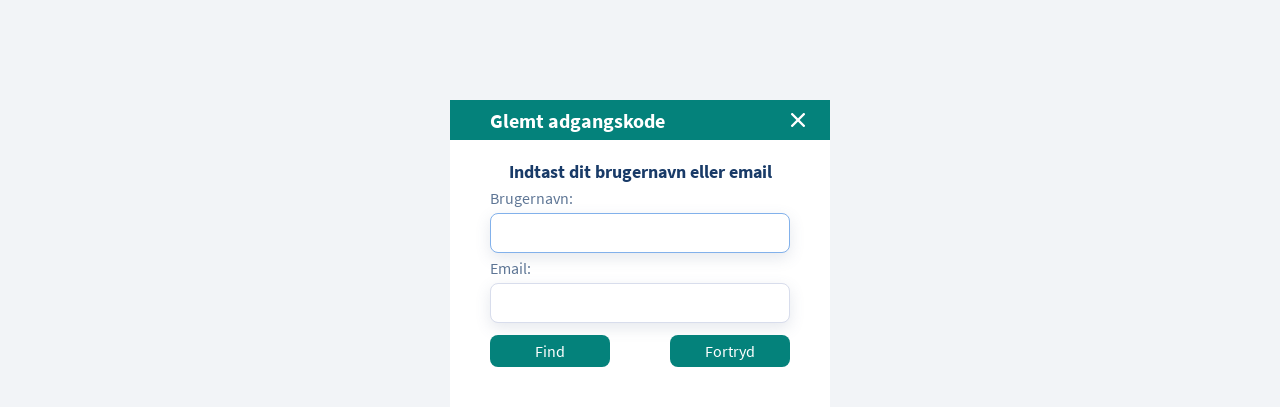

--- FILE ---
content_type: text/html;charset=UTF-8
request_url: https://energykey.dk/enterLostPassword.do;jsessionid=AD_eNPVVt0tzi-66TsvZ_RtV5luiO-ebDakC-mEc.ekdmaweb2004
body_size: 15478
content:




<!--%@ page contentType="text/html; charset=ISO-8859-1" %-->


<!DOCTYPE HTML PUBLIC "-//W3C//DTD HTML 4.01 Transitional//EN">

























<html>
 <head>
     <meta http-equiv="content-type" content="text/html; charset=UTF-8">
     <!--meta http-equiv="content-type" content="text/html; charset=ISO-8859-1"-->
   

   <script type="text/javascript" src="/base/js/jquery.js;jsessionid=AiUnmZ56dsYF6P4cu9wpMxFoTDBJsrv1RL1S7FH3.ek-prd151-app27"></script>
   <![endif]-->

   <!--[if gte IE 8]>
   <link rel="icon" type="image/png" href="/base/images/favicons/EK32x32.png;jsessionid=AiUnmZ56dsYF6P4cu9wpMxFoTDBJsrv1RL1S7FH3.ek-prd151-app27" sizes="32x32"/>
   <link rel="icon" type="image/png" href="/base/images/favicons/EK16x16.png;jsessionid=AiUnmZ56dsYF6P4cu9wpMxFoTDBJsrv1RL1S7FH3.ek-prd151-app27" sizes="16x16"/>
   <script type="text/javascript" src="/base/js/jquery.js;jsessionid=AiUnmZ56dsYF6P4cu9wpMxFoTDBJsrv1RL1S7FH3.ek-prd151-app27"></script>
   <![endif]-->

   <!--[if !IE]><!-->
     <link rel="icon" type="image/png" href="/base/images/favicons/EK32x32.png;jsessionid=AiUnmZ56dsYF6P4cu9wpMxFoTDBJsrv1RL1S7FH3.ek-prd151-app27" sizes="32x32"/>
     <link rel="icon" type="image/png" href="/base/images/favicons/EK16x16.png;jsessionid=AiUnmZ56dsYF6P4cu9wpMxFoTDBJsrv1RL1S7FH3.ek-prd151-app27" sizes="16x16"/>
     <script type="text/javascript" src="/base/js/jquery.js;jsessionid=AiUnmZ56dsYF6P4cu9wpMxFoTDBJsrv1RL1S7FH3.ek-prd151-app27"></script>
   <![endif]-->

  
       
  <title>For mere information om EnergyKey, gå til https://www.kmd.dk/loesninger-og-services/loesninger/energi/kmd-energykey</title>
        <link type="text/css" href="/base/css/jquery-ui/jquery-ui.css;jsessionid=AiUnmZ56dsYF6P4cu9wpMxFoTDBJsrv1RL1S7FH3.ek-prd151-app27"
        rel="stylesheet"/>
  <script type="text/javascript" src="/base/js/common.js;jsessionid=AiUnmZ56dsYF6P4cu9wpMxFoTDBJsrv1RL1S7FH3.ek-prd151-app27"></script>
  <script type="text/javascript" src="/base/js/jquery-ui.js;jsessionid=AiUnmZ56dsYF6P4cu9wpMxFoTDBJsrv1RL1S7FH3.ek-prd151-app27"></script>
        
























<style>
    .ui-dialog .ui-dialog-titlebar-close {
        display: none;
    }
    .ui-dialog {margin-top: 15%}
</style>

<script type="text/javascript">
    $(function()
    {
        $("#dialog-working").dialog({
            modal: true,
            draggable :false,
            resizable : false,
            height: 'auto',
            closeOnEscape  : false,
            autoOpen: false,
            position: { my: "center top", at: "center top", of: window }
        });

        $("#progressbarDialog").dialog({
            modal: true,
            draggable :false,
            resizable : false,
            height:  'auto',
            closeOnEscape  : false,
            autoOpen: false,
            position: { my: "center top", at: "center top", of: window }
        });
        $("#progressbar").progressbar({
            value: 0
        });
        $("#sessionWarningDialog").dialog({
            modal: true,
            draggable :false,
            resizable : false,
            height:  'auto',
            closeOnEscape  : false,
            autoOpen: false,
            position: { my: "center top", at: "center top", of: window },
            buttons: {
                "Forlæng": function ()
                {
                    renew();
                    $(this).dialog("close");
                },
                "Logout": function ()
                {
                    logout();
                    $(this).dialog("close");
                }
            }
        });

    });

    function showWorkingScreenWait(timeout)
    {
        setTimeout("$('#dialog-working').dialog('open')", timeout*1000);
    }

    

        var weAreRestarting = false;
        function getAreWeRestarting()
        {
          $.get('/delayedRestarter.do;jsessionid=AiUnmZ56dsYF6P4cu9wpMxFoTDBJsrv1RL1S7FH3.ek-prd151-app27', function(result)
          {
            //console.log(result);
            k = result;
              if (result.length == 2){
                weAreRestarting = true;
                var time = result[0];
                var msg = result[1];
                showRestarter(time, msg);
              }
              else {
                  document.getElementById('restarter').style.display = "none";
              }
              recallGetAreWeRestarting();
          });
        }

        function recallGetAreWeRestarting(){
          if (!weAreRestarting){
            setTimeout(getAreWeRestarting, 30000);
          } else {
            setTimeout(getAreWeRestarting, 500);
          }
        }

    

    function showWorkingScreen()
    {
        showWorkingScreenWait(2);
    }

    function showProgressbarWait2(id, timeout)
    {
        setTimeout(showProgressbar, timeout*1000, id);
    }
    function showProgressbarWait(timeout)
    {
        setTimeout(showProgressbar, timeout*1000);
    }

    function showRestarter(timeleft, message){
      $("#sekundertilgenstart").text(timeleft);
      document.getElementById('restarter').style.display = "block";
      document.getElementById('restartermessage').innerHTML = message;
      countDownRestarter();
    }

    if (!Math.trunc) {
        Math.trunc = function(v) {
            v = +v;
            return (v - v % 1)   ||   (!isFinite(v) || v === 0 ? v : v < 0 ? -0 : 0);
        };
    }

    function countDownRestarter(){
      nowtime = $("#sekundertilgenstart").text();
      var afterTime = nowtime; //- 1
      $("#sekundertilgenstart").text(afterTime);
      var minutter = Math.trunc(afterTime / 60);
      var sekunder = afterTime % 60;
      if (minutter <= 0 && sekunder <= 0){
        minutter = 0;
        sekunder = 0;
      }
      var minuttext = minutter == 1 ? minutter + " minut" : minutter + " minutter";
      var sekundtext = sekunder == 1 ? sekunder + " sekund" : sekunder + " sekunder";
      if (minutter > 0 || sekunder > 0){
        var text = " " + "om" + ": " + minuttext + " " + "og" + " "+sekundtext
        $("#tidtilgenstart").text(text);
      } else if (minutter <= 0 && sekunder <= 0) {
        setTimeout(function(){window.location.href="/energyKeyStarting.do;jsessionid=AiUnmZ56dsYF6P4cu9wpMxFoTDBJsrv1RL1S7FH3.ek-prd151-app27"}, 3000);
      } else {
        document.getElementById('restarter').style.display = "none";
      }
      //setTimeout(countDownRestarter, 1000); //setTimeout er meget upÃ¥lidelig, vi henter tiden fra serveren hele tiden i stedet
    }

    function showProgressbar(id)
    {
        

        $('#progressbarDialog').dialog('open');
        var p = 0;
        var url = '/progressbar.do;jsessionid=AiUnmZ56dsYF6P4cu9wpMxFoTDBJsrv1RL1S7FH3.ek-prd151-app27';
        var timer = setInterval(function()
        {
            $.getJSON(url + "?id=" + id, function(data)
            {
                $('#progressbarStatus').html(data.status);
                $('#progressbar').progressbar("option", "value", data.percent);
                p =  data.percent;
            });

            if (p > 100)
            {
                $('#progressbar').progressbar("option", "value", 100);
                $('#progressbarDialog').dialog('close');
                clearInterval(timer);
            }
        }, 500);
    }

    function updateAjaxObjects(firstRun) {
        var ajaxObjects = $('.ajaxObject');
        if (ajaxObjects.length > 0) {
            var ids = [];
            var actions = [];
            ajaxObjects.each(function() {
                if (!firstRun && $(this).find('input[name=update][value=true]').length == 0) {
                    return;
                }
                ids.push($(this).find('input[name=id]').val());
                actions.push($(this).find('input[name=action]').val());
            });
            //alert(action + ' - ' + ids.join(','));
            $.post('/ajaxObject.do;jsessionid=AiUnmZ56dsYF6P4cu9wpMxFoTDBJsrv1RL1S7FH3.ek-prd151-app27', {'actions': actions.join(','), 'ids': ids.join(',')}, function(result) {
                for (var i = 0; i < result.length; i++) {
                    var info = result[i];
                    $('#ajaxObject'+info.action+info.id+' .content').html(info.content);
                }
                if ($('.ajaxObject input[name=update][value=true]').length > 0) {
                    setTimeout(function() {
                        updateAjaxObjects(false);
                        }, 10000);
                }
            }, 'json');
        }
    }

    $(function() {
      updateAjaxObjects(true);
        
            setTimeout(getAreWeRestarting, 1000);
            //setTimeout(recallGetAreWeRestarting, 3000);
        
    });

    $(function ()
    {
        $('#showPopupOnExitDialog').dialog({
            width: 400,
            draggable: false,
            resizable: false,
            modal: true,
            position: { my: "center top", at: "center top", of: window },
            autoOpen: false,
            buttons: {
                "Luk": function ()
                {
                    $(this).dialog("close");
                }
            }
        });
    });

</script>



   <script language="Javascript" type="text/javascript">

  function attach() {
    if (window.attachEvent)
      window.attachEvent("onscroll",resize);
    else if ( window.addEventListener )
      window.addEventListener( 'scroll', resize, false);
  }

  function resize()
  {
    var clientWidth = (document.body.clientWidth);
    var width = clientWidth>=1200 ? 250 : 180;

    var leftItems = document.getElementsByName("leftItem");
    for (var i = 1;i<leftItems.length;i++)
    {
      leftItems[i].setAttribute("width", width);
    }

  }

  function getDocumentScrollTop()
    {
      var i = 0;
      if (document.documentElement && document.documentElement.scrollTop)
        i = document.documentElement.scrollTop;
      else if (document.body)
        i = document.body.scrollTop;
      return i;


    }


</script>
            <link rel="stylesheet" type="text/css" href="/base/css/fonts.css">
            <link rel="stylesheet" type="text/css" href="/base/css/general.css">
            <link rel="stylesheet" type="text/css" href="/base/css/forms.css">
            <link rel="stylesheet" type="text/css" href="/base/css/table.css">
            <link rel="stylesheet" type="text/css" href="/base/css/wizard.css">
            <link href="/base/css/icons/css/all.css" rel="stylesheet">
     


 </head>
        <body class="single-page" style="background-color: var(--grey)" leftMargin="0" topMargin="0" marginwidth="0" marginheight="0"
              onresize="resize()"
              onload="attach();resize();">
  <tr>
        <td>
    


























<link rel="stylesheet" type="text/css" href="/base/css/lost-password.css">

<br>
<br>
<br>
<br>
<div class="only-wizard-page">
    <div class="wizard">
        <div class="wizard-header">
            <div class="wizard-header-content">Glemt adgangskode</div>
            <a href="/displayLogin.do;jsessionid=AiUnmZ56dsYF6P4cu9wpMxFoTDBJsrv1RL1S7FH3.ek-prd151-app27"><img src="/base/images/icons/icon-close.svg" width="24" height="24"/></a>
        </div>
        <div class="wizard-content flex-column-center">
            <div class="lost-password-message margin-bot">Indtast dit brugernavn eller email</div>
            <form name="lostPasswordForm" method="post" action="/lostPassword.do;jsessionid=AiUnmZ56dsYF6P4cu9wpMxFoTDBJsrv1RL1S7FH3.ek-prd151-app27" class="ek-form">
                <div class="input-group margin-bot">
                    <label class="form-label">Brugernavn:</label>
                    
                    <input type="text" name="login" value="" class="big-input lost-password-input">
                </div>
                <div class="input-group margin-bot">
                    <label class="form-label">Email:</label>
                    <input type="text" name="email" value="" class="big-input lost-password-input">
                </div>
                <div class="buttons-bar">
                    <button type="submit" class="ek-button wizard-button">Find</button>
                    <button class="ek-button wizard-button">
                        <a href="/displayLogin.do;jsessionid=AiUnmZ56dsYF6P4cu9wpMxFoTDBJsrv1RL1S7FH3.ek-prd151-app27">Fortryd</a>
                    </button>


                </div>
            </form>
<script type="text/javascript" language="JavaScript">
  <!--
  var focusControl = document.forms["lostPasswordForm"].elements["login"];

  if (focusControl != null && focusControl.type != "hidden" && !focusControl.disabled && focusControl.style.display != "none") {
     focusControl.focus();
  }
  // -->
</script>

        </div>
    </div>
</div>


   </td>
   </tr>
   <tr>
    <td>
    





























<script type="text/javascript">
    function pos()
    {
        document.getElementById('old-tree').scrollTop = 100;
        document.getElementById('new-tree').scrollTop = 100;
    }
</script>

    </td>
   </tr>

  </table>
 



























 
























<div id="dialog-working" title="Vent venligst...">
    <table align="center" cellpadding="0" cellspacing="0" width="100%">
        <tr>
            <td align="center">
                <br>Vent venligst...<br>&nbsp;
            </td>
        </tr>
        <tr>
            <td align="center">
                <img src="/base/images/working.gif;jsessionid=AiUnmZ56dsYF6P4cu9wpMxFoTDBJsrv1RL1S7FH3.ek-prd151-app27" border="0">
            </td>
        </tr>
    </table>
</div>
<div id="progressbarDialog"  title="Vent venligst...">
    <table align="center" cellpadding="0" cellspacing="0">
        <tr>
            <td align="center" nowrap="nowrap">
                <br>&nbsp;<div id="progressbarStatus">&nbsp;</div>
                <br>&nbsp;
            </td>
        </tr>
        <tr>
            <td align="center" width="250">
                <div id='progressbar'></div>
            </td>
        </tr>
    </table>
</div>
<div id="sessionWarningDialog" title="Advarsel" style="position:relative ">
    <div id="sessionWarningDialogInner">
        Din forbindelse er ved at udløbe.
    </div>
</div>

<div id="restarter" style="width: 100%;height:20px;position:absolute;top:0; display: none; font-size: 16px">
    <div style="color:var(--sunset); width: fit-content;  margin: auto;">
        <b style="text-align:center">Energykey genstarter
            <span id="tidtilgenstart"></span>
            <span id="sekundertilgenstart" style="display: none"></span> -
            <span id="restartermessage"></span>
        </b>
    </div>
</div>

<script type="text/javascript">
  document.getElementById('dialog-working').style.display = "none";
  document.getElementById('progressbarDialog').style.display = "none";
</script>

<div id="showPopupOnExitDialog" title="Info">

</div>



</body>
</html>


--- FILE ---
content_type: text/css; charset=UTF-8
request_url: https://energykey.dk/base/css/fonts.css
body_size: 6856
content:
/* source-sans-pro-300 - latin-ext_latin */
@font-face {
    font-family: 'Source Sans Pro';
    font-style: normal;
    font-weight: 300;
    src: url('/base/css/fonts/source-sans-pro-v14-latin-ext_latin-300.eot'); /* IE9 Compat Modes */
    src:
    url('/base/css/fonts/source-sans-pro-v14-latin-ext_latin-300.eot?#iefix') format('embedded-opentype'), /* IE6-IE8 */
    url('/base/css/fonts/source-sans-pro-v14-latin-ext_latin-300.woff2') format('woff2'), /* Super Modern Browsers */
    url('/base/css/fonts/source-sans-pro-v14-latin-ext_latin-300.woff') format('woff'), /* Modern Browsers */
    url('/base/css/fonts/source-sans-pro-v14-latin-ext_latin-300.ttf') format('truetype'), /* Safari, Android, iOS */
    url('/base/css/fonts/source-sans-pro-v14-latin-ext_latin-300.svg#SourceSansPro') format('svg'); /* Legacy iOS */
}
/* source-sans-pro-300italic - latin-ext_latin */
@font-face {
    font-family: 'Source Sans Pro';
    font-style: italic;
    font-weight: 300;
    src: url('/base/css/fonts/source-sans-pro-v14-latin-ext_latin-300italic.eot'); /* IE9 Compat Modes */
    src:
    url('/base/css/fonts/source-sans-pro-v14-latin-ext_latin-300italic.eot?#iefix') format('embedded-opentype'), /* IE6-IE8 */
    url('/base/css/fonts/source-sans-pro-v14-latin-ext_latin-300italic.woff2') format('woff2'), /* Super Modern Browsers */
    url('/base/css/fonts/source-sans-pro-v14-latin-ext_latin-300italic.woff') format('woff'), /* Modern Browsers */
    url('/base/css/fonts/source-sans-pro-v14-latin-ext_latin-300italic.ttf') format('truetype'), /* Safari, Android, iOS */
    url('/base/css/fonts/source-sans-pro-v14-latin-ext_latin-300italic.svg#SourceSansPro') format('svg'); /* Legacy iOS */
}
/* source-sans-pro-italic - latin-ext_latin */
@font-face {
    font-family: 'Source Sans Pro';
    font-style: italic;
    font-weight: 400;
    src: url('/base/css/fonts/source-sans-pro-v14-latin-ext_latin-italic.eot'); /* IE9 Compat Modes */
    src:
    url('/base/css/fonts/source-sans-pro-v14-latin-ext_latin-italic.eot?#iefix') format('embedded-opentype'), /* IE6-IE8 */
    url('/base/css/fonts/source-sans-pro-v14-latin-ext_latin-italic.woff2') format('woff2'), /* Super Modern Browsers */
    url('/base/css/fonts/source-sans-pro-v14-latin-ext_latin-italic.woff') format('woff'), /* Modern Browsers */
    url('/base/css/fonts/source-sans-pro-v14-latin-ext_latin-italic.ttf') format('truetype'), /* Safari, Android, iOS */
    url('/base/css/fonts/source-sans-pro-v14-latin-ext_latin-italic.svg#SourceSansPro') format('svg'); /* Legacy iOS */
}
/* source-sans-pro-600 - latin-ext_latin */
@font-face {
    font-family: 'Source Sans Pro';
    font-style: normal;
    font-weight: 600;
    src: url('/base/css/fonts/source-sans-pro-v14-latin-ext_latin-600.eot'); /* IE9 Compat Modes */
    src:
    url('/base/css/fonts/source-sans-pro-v14-latin-ext_latin-600.eot?#iefix') format('embedded-opentype'), /* IE6-IE8 */
    url('/base/css/fonts/source-sans-pro-v14-latin-ext_latin-600.woff2') format('woff2'), /* Super Modern Browsers */
    url('/base/css/fonts/source-sans-pro-v14-latin-ext_latin-600.woff') format('woff'), /* Modern Browsers */
    url('/base/css/fonts/source-sans-pro-v14-latin-ext_latin-600.ttf') format('truetype'), /* Safari, Android, iOS */
    url('/base/css/fonts/source-sans-pro-v14-latin-ext_latin-600.svg#SourceSansPro') format('svg'); /* Legacy iOS */
}
/* source-sans-pro-regular - latin-ext_latin */
@font-face {
    font-family: 'Source Sans Pro';
    font-style: normal;
    font-weight: 400;
    src: url('/base/css/fonts/source-sans-pro-v14-latin-ext_latin-regular.eot'); /* IE9 Compat Modes */
    src:
    url('/base/css/fonts/source-sans-pro-v14-latin-ext_latin-regular.eot?#iefix') format('embedded-opentype'), /* IE6-IE8 */
    url('/base/css/fonts/source-sans-pro-v14-latin-ext_latin-regular.woff2') format('woff2'), /* Super Modern Browsers */
    url('/base/css/fonts/source-sans-pro-v14-latin-ext_latin-regular.woff') format('woff'), /* Modern Browsers */
    url('/base/css/fonts/source-sans-pro-v14-latin-ext_latin-regular.ttf') format('truetype'), /* Safari, Android, iOS */
    url('/base/css/fonts/source-sans-pro-v14-latin-ext_latin-regular.svg#SourceSansPro') format('svg'); /* Legacy iOS */
}
/* source-sans-pro-600italic - latin-ext_latin */
@font-face {
    font-family: 'Source Sans Pro';
    font-style: italic;
    font-weight: 600;
    src: url('/base/css/fonts/source-sans-pro-v14-latin-ext_latin-600italic.eot'); /* IE9 Compat Modes */
    src:
    url('/base/css/fonts/source-sans-pro-v14-latin-ext_latin-600italic.eot?#iefix') format('embedded-opentype'), /* IE6-IE8 */
    url('/base/css/fonts/source-sans-pro-v14-latin-ext_latin-600italic.woff2') format('woff2'), /* Super Modern Browsers */
    url('/base/css/fonts/source-sans-pro-v14-latin-ext_latin-600italic.woff') format('woff'), /* Modern Browsers */
    url('/base/css/fonts/source-sans-pro-v14-latin-ext_latin-600italic.ttf') format('truetype'), /* Safari, Android, iOS */
    url('/base/css/fonts/source-sans-pro-v14-latin-ext_latin-600italic.svg#SourceSansPro') format('svg'); /* Legacy iOS */
}
/* source-sans-pro-700 - latin-ext_latin */
@font-face {
    font-family: 'Source Sans Pro';
    font-style: normal;
    font-weight: 700;
    src: url('/base/css/fonts/source-sans-pro-v14-latin-ext_latin-700.eot'); /* IE9 Compat Modes */
    src:
    url('/base/css/fonts/source-sans-pro-v14-latin-ext_latin-700.eot?#iefix') format('embedded-opentype'), /* IE6-IE8 */
    url('/base/css/fonts/source-sans-pro-v14-latin-ext_latin-700.woff2') format('woff2'), /* Super Modern Browsers */
    url('/base/css/fonts/source-sans-pro-v14-latin-ext_latin-700.woff') format('woff'), /* Modern Browsers */
    url('/base/css/fonts/source-sans-pro-v14-latin-ext_latin-700.ttf') format('truetype'), /* Safari, Android, iOS */
    url('/base/css/fonts/source-sans-pro-v14-latin-ext_latin-700.svg#SourceSansPro') format('svg'); /* Legacy iOS */
}
/* source-sans-pro-700italic - latin-ext_latin */
@font-face {
    font-family: 'Source Sans Pro';
    font-style: italic;
    font-weight: 700;
    src: url('/base/css/fonts/source-sans-pro-v14-latin-ext_latin-700italic.eot'); /* IE9 Compat Modes */
    src:
    url('/base/css/fonts/source-sans-pro-v14-latin-ext_latin-700italic.eot?#iefix') format('embedded-opentype'), /* IE6-IE8 */
    url('/base/css/fonts/source-sans-pro-v14-latin-ext_latin-700italic.woff2') format('woff2'), /* Super Modern Browsers */
    url('/base/css/fonts/source-sans-pro-v14-latin-ext_latin-700italic.woff') format('woff'), /* Modern Browsers */
    url('/base/css/fonts/source-sans-pro-v14-latin-ext_latin-700italic.ttf') format('truetype'), /* Safari, Android, iOS */
    url('/base/css/fonts/source-sans-pro-v14-latin-ext_latin-700italic.svg#SourceSansPro') format('svg'); /* Legacy iOS */
}


--- FILE ---
content_type: text/css; charset=UTF-8
request_url: https://energykey.dk/base/css/general.css
body_size: 8566
content:
:root {
    --dark-green: #1a5d5f;
    --green-primary: #04827b;
    --green-primary-old: #38807B;
    --dark-blue: #193b68;
    --dim-blue: #5d7496;
    --white: #ffffff;
    --dark-grey: #888fa6;
    --berry: #ad53bc;
    --smoke-blue: #688fc4;
    --rose: #ed64a5;
    --light-blue: #d8ddec;
    --grey: #f2f4f7;
    --light-grey: #f9fafb;
    --sky: #6aa3eb;
    --brown: #9e7759;
    --lemon: #edcb64;
    --light-green: #40bcbc;
    --system-color-blue: #007aff;
    --sunset: #f74c43;
    --orange: #f78143;
    --pale-green: #aad0cd;
}

BODY {
    COLOR: var(--dark-blue);
    background-color: var(--white);
    font-family: 'Source Sans Pro', sans-serif;
    FONT-SIZE: 20px;
    FONT-STYLE: normal;
    FONT-WEIGHT: normal;
    TEXT-DECORATION: none
}

button, input, select {
    font-family: 'Source Sans Pro', sans-serif;
}


.bg0 {
    BACKGROUND-COLOR: #000000;
}

.bg1 {
    BACKGROUND-COLOR: var(--light-blue);
}

.bg2 {
    BACKGROUND-COLOR: var(--green-primary);
}

.bg3 {
    BACKGROUND-COLOR: var(--white);
    color: var(--green-primary)
}

.bg4 {
    BACKGROUND-COLOR: var(--light-blue);
}

.vlinie {
    text-decoration: none;
    color: var(--light-blue);
}

.small {
    FONT-SIZE: 10px;
    color: var(--light-blue);
}

a.small {
    FONT-SIZE: 10px;
    color: var(--light-blue);
}

.big {
    FONT-SIZE: 12px;
    color: var(--light-blue);
    font-weight: bold
}

A, .fakelink {
    COLOR: var(--dark-blue);
    TEXT-DECORATION: underline;
    cursor: pointer
}

A:hover, .fakelinkhover {
    COLOR: var(--sunset)
}

A:active {
    COLOR: var(--dark-blue)
}

.errormessage, .requirederror, .error {
    text-decoration: none;
    color: var(--sunset);
}

.required {
    text-decoration: none;
    color: var(--dark-blue);
}

.bgcolor {
    background-color: var(--white)
}

.inputboxbackground {
    background-color: var(--grey)
}

input {
    font-size: 12px;
    font-weight: normal;
    border-width: 1px;
    border-color: var(--light-blue);
    color: var(--dark-blue);
    border-style: inset;
}

input.field {
    border-radius: 4px;
    border: solid 1px var(--light-blue);
    background-color: var(--white);
    background-clip: padding-box;
    margin-bottom: 0;
}

input.field:focus, select:focus {
    border-radius: 4px;
    border: solid 1px var(--sky);
    outline: none;
}

.field {
    background-color: var(--white);
}

.fieldDisabled {
    background-color: var(--grey);
}

TEXTAREA {
    font-size: 12px;
    height: 10em;
    font-weight: normal;
    border-width: 1px;
    border-color: var(--light-blue);
    color: var(--dark-blue);
    border-style: inset;
    background-clip: padding-box;
}

TEXTAREA.field {
    background-color: var(--white);
    font-size: 12px;
    height: 10em;
    font-weight: normal;
    border-width: 1px;
    border-color: var(--light-blue);
    color: var(--dark-blue);
    border-style: inset;
    margin-bottom: 0;
}

SELECT {
    font-size: 12px;
    font-weight: normal;
    color: var(--dark-blue);
    border-radius: 4px;
    border: solid 1px var(--light-blue);
    padding: 1px calc(2px + 0.9rem) 1px 2px;
    -webkit-appearance: none;
    -moz-appearance: none;
    appearance: none;
    background: url(../images/icons/icon-chevron-down.svg) no-repeat center right;
    background-size: 0.9rem;
}

select.field {
    margin-bottom: 0;
}

input.button {
    cursor: pointer;
    padding: 1px;
    color: var(--white);
    background: var(--green-primary);
    border: 0px var(--white) solid;
    -webkit-appearance: none;
    -moz-appearance: none;
    appearance: none;
}

div.button {
    cursor: pointer;
    border: 1px solid var(--white);
    background: var(--green-primary);
    border-radius: 4px;
}

input.buttonDisabled {
    cursor: pointer;
    padding: 1px;
    color: var(--white);
    background: var(--grey);
    border: 0px var(--white) solid;
    font-style: italic;
    background-clip: padding-box;
    -webkit-appearance: none;
    -moz-appearance: none;
    appearance: none;
}

div.buttonDisabled {
    cursor: pointer;
    border: 1px solid var(--white);
    background: var(--grey);
    font-style: italic
}

[xmlns] div.button {
    cursor: pointer;
    border: 0px
}

input.normal {
    font-family: Verdana, Arial, HelveticaNeue, sans-serif;
    font-size: 11px;
    font-weight: normal;
    border-style: none;
    color: var(--dark-blue);
}

input.imgbutton {
    font-family: Verdana, Arial, HelveticaNeue, sans-serif;
    font-size: 9px;
    font-weight: normal;
    border-style: inset;
    border-width: 0px;
    color: var(--dark-blue);
    height: 16px;
    border: solid 0px;
}

font.tree_selected_link {
    font-size: 11px;
    font-weight: 800;
}

font.tree_selected_disabled {
    COLOR: #AAAAAA;
    font-size: 11px;
    font-weight: bold;
    font-style: italic
}

font.tree_link {
    font-size: 11px;
    font-weight: normal;
}

font.tree_disabled {
    COLOR: #AAAAAA;
    font-size: 11px;
    font-weight: normal;
    font-style: italic
}

.frontheader {
    FONT-SIZE: 30px;
    color: var(--dark-green);
    FONT-STYLE: normal;
    FONT-WEIGHT: 600;
    TEXT-DECORATION: none;
}

.frontfooter {
    FONT-SIZE: 17px;
    color: var(--dark-blue);
    FONT-STYLE: normal;
    FONT-WEIGHT: normal;
    TEXT-DECORATION: none
}

legend {
    COLOR: var(--dark-blue);
    FONT-SIZE: 11px;
    FONT-STYLE: normal;
    FONT-WEIGHT: bold;
    TEXT-DECORATION: none;
}

.highlighttr {
    background: var(--lemon);
}

table.workingscreen {
    background-color: white;
    border: 3px solid var(--system-color-blue);
}

ol {
    margin: 0px;
    padding: 0px 0px 0px 20px
}

ul {
    margin: 0px;
    padding: 0px 0px 0px 20px
}

li {
    margin: 0px;
    padding: 0px
}

.noteText {
    font-size: 10px;
    font-style: italic;
}

.warningText {
    font-style: italic;
    font-weight: bold;
}

.guideGroupText {
    font-weight: bold;
    height: 18px
}

.lineBreakTop {
    border-top-width: 1px;
    border-top-style: solid;
    border-top-color: black
}

.scrollable {
    overflow: scroll;
    border: 1px var(--light-blue) solid;
    padding-top: 2px;
    background-color: var(--white);
}

.scrollable select {
    border: none;
}

.sublinks {
    border: 1px var(--sunset) solid;
    background-color: var(--lemon);
}

.workingscreen {
    background-color: #0086F3;
}

.mega-menu li .sub {
    background: var(--white);
    border-color: #ccc;
}

ul.mega-menu li.mega-hover a.active-dropdown-title {
    color: var(--sunset)
}

.empty-space {
    /*padding-right: 24px;*/
    width: 100%;
}

.margin-bot {
    margin-bottom: 0.3rem;
}

#bodystyle {
    background-color: var(--grey);
    height: calc(100vh - 64px - 1rem);
    overflow: auto;
    overflow-x: hidden;
    flex-grow: 1;
    width: 1px; /* for some reason this allows to resize element without overflow */
    padding: 0.5rem;
}

.white-box {
    background-color: white;
    padding: 0.5em;
    border: 1px solid var(--light-blue);
    margin-bottom: 0.75em;
}

.flex-column-center {
    display: flex;
    flex-direction: column;
    align-items: center;
}

.ek-button {
    border: none;
    border-radius: 8px;
}

.ek-button:hover {
    cursor: pointer;
}

.single-page {
    background-color: var(--grey);
}

.show-hide-header {
    cursor: pointer;
    display: flex;
    align-items: center;
}

.page-header {
    margin-bottom: 0.5em;
}

.account-login {
    font-size: 16px;
    margin-bottom: 0.5rem;
}

.show-hide {
    display: flex;
    flex-direction: column;
}

.no-menu-text {
    display: flex;
    justify-content: center;
    width: calc(100% - 4rem);
    padding: 2rem;
    font-size: 2rem;
}

.grey-background {
    background-color: var(--grey);
}

.inline-bar {
    overflow: hidden;
    white-space: nowrap;
}

#top-scroll-wrapper {
    overflow-x: auto;
    position: sticky;
    top: -4px;
}

#top-scroll {
    height: 20px;
}

.inaccessible {
    filter: grayscale(1.0);
    pointer-events: none;
    color: var(--gray-700);
}

.inaccessible img {
    filter: contrast(0.6);
}

.inaccessible span, .inaccessible > a {
    color: var(--gray-700);
    text-decoration: line-through solid var(--gray-700);
    background: var(--gray-100);
}


--- FILE ---
content_type: text/css; charset=UTF-8
request_url: https://energykey.dk/base/css/forms.css
body_size: 1517
content:
.ek-form-2-columns {
    width: 100%;
    display: grid;
    grid-template-columns: auto auto;
    grid-column-gap: 1.5em;
    grid-row-gap: 0.3em;
}

.ek-form-item-col-1 {
    grid-column: 1;
}

.ek-form-item-col-2 {
    grid-column: 2;
}

.medium-input {
    width: 200px;
    height: 2rem;
    font-size: 12px;
    padding: 6px;
    border-radius: 6px;
    border: solid 1px var(--light-blue);
    background-color: #FFFFFF;
    margin-top: 5px;
    background-clip: padding-box;
}

.medium-input:focus {
    border: solid 1px #82b1eb;
    outline: none;
}

.new-password-label {
    display: flex;
    align-items: center;
}

.form-error {
    width: 100%;
    max-width: 300px;
    display: flex;
    text-align: justify;
    font-size: 1rem;
}

.buttons-bar {
    width: 100%;
    display: flex;
    justify-content: space-between;
    margin-top: 0.5rem;
}

.form-label {
    font-size: 16px;
    opacity: 0.7;
}

.ek-form {
    display: flex;
    flex-direction: column;
    justify-content: center;
    align-items: start;
}

.big-input {
    width: 300px;
    height: 2.5rem;
    border-radius: 8px;
    box-shadow: 0 5px 15px 0 rgba(82, 99, 132, 0.15);
    border: solid 1px var(--light-blue);
    background-color: var(--white);
    font-size: 16px;
    padding: 12px;
    margin-top: 5px;
    background-clip: padding-box;
}

.big-input:focus {
    border-radius: 8px;
    border: solid 1px #82b1eb;
    outline: none;
}

.input-group {
    display: flex;
    flex-direction: column;
    align-items: start;
}


--- FILE ---
content_type: text/css; charset=UTF-8
request_url: https://energykey.dk/base/css/table.css
body_size: 3207
content:
TABLE {
    empty-cells: show;
}
TR {
    COLOR: var(--dark-blue);
    FONT-SIZE: 12px;
    FONT-STYLE: normal;
    FONT-WEIGHT: normal;
    TEXT-DECORATION: none
}

TH {
    COLOR: var(--dark-blue);
    FONT-FAMILY: Verdana, Arial, HelveticaNeue, sans-serif;
    FONT-SIZE: 12px;
    FONT-STYLE: normal;
    FONT-WEIGHT: normal;
    TEXT-DECORATION: none
}

TD {
    COLOR: var(--dark-blue);
    FONT-SIZE: 12px;
    FONT-STYLE: normal;
    FONT-WEIGHT: normal;
    TEXT-DECORATION: none
}

TD.inputtext {
    padding-top: 2px;
    padding-bottom: 2px;
}

.tableborder {
    background-color: var(--light-blue);
    display: block;
    overflow-x: auto;
    overflow-y: hidden;
    white-space: nowrap;
}

.tableflexisize {
    align-self: center;
    width: fit-content;
    max-width: 100%;
    margin: 0 auto;
}

@media (max-width: 800px) {
    .tableborder {
        background-color: var(--light-blue);
        display: block;
        overflow-x: scroll;
        overflow-y: hidden;
        white-space: nowrap;
    }
}

.tableborder > tbody,
.scrolltable > tbody {
    display: table;
    width: 100%;
}

.scrolltable{
    display: block;
    overflow-x: auto;
    overflow-y: hidden;
    white-space: nowrap;
}

.tableheader, .info_colum {
    font-weight: bold;
    border: 0px var(--light-blue) solid;
    TEXT-INDENT: 5px;
    padding: 4px;
    BACKGROUND-COLOR: var(--light-blue);
    COLOR: var(--dark-blue)
}

.tablefooter {
    COLOR: var(--dark-blue);
    FONT-FAMILY: Verdana, Arial, HelveticaNeue, sans-serif;
    FONT-SIZE: 11px;
    FONT-STYLE: normal;
    FONT-WEIGHT: bold;
    TEXT-DECORATION: none;
    border: 0px var(--light-blue) solid;
    TEXT-INDENT: 0px;
    padding: 0px;
    BACKGROUND-COLOR: var(--grey)
}

.tabledefault {
    COLOR: var(--dark-blue);
    FONT-FAMILY: Verdana, Arial, HelveticaNeue, sans-serif;
    FONT-SIZE: 12px;
    FONT-STYLE: normal;
    FONT-WEIGHT: normal;
    TEXT-DECORATION: none
}

.tabledefault_italic {
    COLOR: var(--dark-blue);
    FONT-FAMILY: Verdana, Arial, HelveticaNeue, sans-serif;
    FONT-SIZE: 11px;
    FONT-STYLE: italic;
    FONT-WEIGHT: normal;
    TEXT-DECORATION: none
}

.hr {
    BACKGROUND-COLOR: var(--dark-blue);
    COLOR: var(--dark-blue)
}

.tableinputbox {
    background-color: var(--green-primary);
}

.inputboxheader {
    font-weight: bold;
    border: 0px var(--green-primary) solid;
    TEXT-INDENT: 5px;
    padding: 4px;
    BACKGROUND-COLOR: var(--green-primary);
    COLOR: var(--white)
}

.tableheaderlink {
    font-weight: bold;
    BACKGROUND-COLOR: inherit;
    COLOR: var(--dark-blue)
}

.eventd, .info_row {
    border: 0px var(--light-blue) solid;
    padding: 5px 3px 5px 5px;
    BACKGROUND-COLOR: var(--white);
    COLOR: var(--dark-blue)
}

.oddtd {
    border: 0px var(--light-blue) solid;
    padding: 5px 3px 5px 5px;
    BACKGROUND-COLOR: var(--grey);
    COLOR: var(--dark-blue)
}

.evencolor {
    border: 0px var(--light-blue) solid;
    BACKGROUND-COLOR: var(--white);
    COLOR: var(--dark-blue)
}

.oddcolor {
    border: 0px var(--light-blue) solid;;
    BACKGROUND-COLOR: var(--grey);
    COLOR: var(--dark-blue)
}


--- FILE ---
content_type: text/css; charset=UTF-8
request_url: https://energykey.dk/base/css/wizard.css
body_size: 837
content:
.only-wizard-page {
    display: flex;
    width: 100%;
    justify-content: center;
}

.wizard {
    display: flex;
    flex-direction: column;
}

.wizard-header {
    background-color: var(--green-primary);
    color: var(--white);
    height: 2em;
    font-size: 20px;
    font-weight: bold;
    display: flex;
    justify-content: flex-start;
    align-items: center;
    padding-left: 2em;
    padding-right: 1em;
}

.wizard-content {
    background-color: var(--white);
    color: var(--dark-blue);
    padding: 1em 2em;
}

.only-wizard-page a {
    font-size: 16px;
    font-weight: 400;
    text-decoration: none;
    color: var(--dark-blue);
}

.wizard-button {
    background-color: var(--green-primary);
    width: 40%;
    height: 2em;
    font-size: 16px;
    color: var(--white);
}

.wizard-button a {
    color: var(--white);
}

.wizard-header-content {
    flex-grow: 1;
}


--- FILE ---
content_type: text/css; charset=UTF-8
request_url: https://energykey.dk/base/css/lost-password.css
body_size: 273
content:
.lost-password-result {
    display: flex;
    justify-content: center;
    font-size: 18px;
}

.lost-password-result a {
    font-size: 18px;
    text-decoration: underline;
}

.lost-password-result a:hover {
    color: var(--sunset);
}

.lost-password-input {
    width: 300px;
}

.lost-password-message {
    font-size: 18px;
    font-weight: bold;
}


--- FILE ---
content_type: application/javascript; charset=UTF-8
request_url: https://energykey.dk/base/js/common.js;jsessionid=AiUnmZ56dsYF6P4cu9wpMxFoTDBJsrv1RL1S7FH3.ek-prd151-app27
body_size: 8185
content:
window.onload = () => {
    handleScrollSaving();
}

var autoSetFocus;

function setFocus(form)
{
    try
    {
        for (var i = 0; i < document.forms[form].elements.length; i++)
        {
            var focusControl = document.forms[form].elements[i];
            if (focusControl.type != "hidden" && !focusControl.disabled && focusControl.name != "back")
            {
                autoSetFocus = focusControl;
                focusControl.focus();
                if (focusControl.type != "submit")
                {
                    focusControl.select();
                }
                return;
            }
        }
    }
    catch (e)
    {
        // set searchcriteria (search field) in focus instead
    }
    var focusControl = document.getElementsByName("searchcriteria");
    if (focusControl)
    {
        try
        {
            focusControl[0].focus();
        }
        catch (e)
        {
            // the search field is disabled
        }
    }
}

function setCookie(name, value, expires, path, domain, secure)
{
    var curCookie = name + "=" + escape(value) +
            ((expires) ? "; expires=" + expires.toGMTString() : "") +
            ((path) ? "; path=" + path : "") +
            ((domain) ? "; domain=" + domain : "") +
            ((secure) ? "; secure" : "");
    document.cookie = curCookie;
}

function getCookie(name)
{
    var dc = document.cookie;
    var prefix = name + "=";
    var begin = dc.indexOf("; " + prefix);
    if (begin == -1)
    {
        begin = dc.indexOf(prefix);
        if (begin != 0) return null;
    }
    else
    {
        begin += 2;
    }
    var end = document.cookie.indexOf(";", begin);
    if (end == -1) end = dc.length;
    return unescape(dc.substring(begin + prefix.length, end));
}

function saveScroll()
{
    var element = document.getElementById('divheight');
    if (element != null)
    {
        var now = new Date();
        now.setTime(now.getTime() + 365 * 24 * 60 * 60 * 1000);
        var x = document.getElementById('divheight').scrollLeft;
        var y = document.getElementById('divheight').scrollTop;
        setCookie("xy", x + "_" + y, now, "/");
    }
}

function loadScroll()
{

    var xy = getCookie("xy");
    if (!xy) return;
    var ar = xy.split("_");
    var element = document.getElementById('divheight');
    if (element != null && ar.length == 2)
    {
        element.scrollLeft = parseInt(ar[0]);
        // leftmenu scroll automatically to selected node!
        //element.scrollTop=parseInt(ar[1]);
    }
}

var db = (document.body) ? 1 : 0;
var scroll = (window.scrollTo) ? 1 : 0;
var ie = (navigator.appName.indexOf("Microsoft") != -1) ? 1 : 0;

function saveScrollMain()
{
    if (!scroll) return;
    var now = new Date();
    now.setTime(now.getTime() + 365 * 24 * 60 * 60 * 1000);
    var x = (ie) ? document.body.scrollLeft : pageXOffset;
    var y = (ie) ? document.body.scrollTop : pageYOffset;
    var xy = x + "_" + y;
    setCookie("xymain", xy, now);
}

function loadScrollMain()
{
    if (!scroll) return;
    var xy = getCookie("xymain");
    if (!xy) return;
    var ar = xy.split("_");
    if (ar.length == 2) scrollTo(parseInt(ar[0]), parseInt(ar[1]));
}


var browserIsIE = false;
try
{
    document.onmousedown = mouseClick;
    document.onmouseup = mouseUnclick;
    document.onkeydown = keyDown;
    document.onkeyup = keyUp;
    browserIsIE = true;
}
catch (e)
{
    //  mozilla firefox
}
var mouseClicked = false;

function mouseClick()
{
    mouseClicked = true;
}

function mouseUnclick()
{
    mouseClicked = false;
}

var tabPressedDown = false;

function keyDown()
{
    tabPressedDown = window.event.keyCode == 9;
}

function keyUp()
{
    tabPressedDown = false;
}

function clickAccessKey(link)
{
    // ie: alt+letter
    // mozilla: alt+shift+letter (means sub-menues does not work!)
    /*
    on mouse click
    - focus
    - this method
    - click
    */

    if (browserIsIE && !mouseClicked && !tabPressedDown && !link == autoSetFocus)
    {
        link.click();
    }
    autoSetFocus = null; // reset
}

var showSessionWarning = true;

function hideSessionWarning()
{
    showSessionWarning = false;
}

function IEScriptHandler(testArg)
{
    //TODO: Find out if injecting <script> elements via Ajax works in IE8-, and use the following code to check it and remedy it
    //http://stackoverflow.com/questions/1577678/ajax-injecting-code-into-internet-explorer
    //For now, just do nothing (return immediately)
    return;

    //TODO: Check IE
    if (!window.execScript)
    {
        return;
    }
    if (!testArg.responseText)
    {
        return;
    }
    var resp = testArg.responseText;
    var scriptStartIndex = resp.indexOf("<script");
    while (scriptStartIndex > -1)
    {
        scriptStartIndex = resp.indexOf(">", scriptStartIndex);
        var endTagIndex = resp.indexOf("</script", scriptStartIndex);
        var scriptText = resp.substring(scriptStartIndex + 1, endTagIndex);
        //window.execScript(scriptText);
        //alert(fillOffset);
        //window.execScript(scriptText);
        var realScriptTag = document.createElement('script');
        realScriptTag.type = 'text/javascript';
        realScriptTag.text = scriptText;
        document.body.appendChild(realScriptTag);
        //alert(fillOffset);
        scriptStartIndex = resp.indexOf("<script", endTagIndex);
    }

}

const previousUrlKey = 'previous-url';
const bodyScrollKey = 'body-scroll';
const previousSelectedNodeKey = 'previous-node';
let currentPageIndex = "";
let storedPage = "";
let isPageChanged = false;
let selectedNode = null

function handleScrollSaving()
{
    const previousUrlValue = localStorage.getItem(previousUrlKey);
    const bodyScrollValue = localStorage.getItem(bodyScrollKey);
    const previousSelectedNode = localStorage.getItem(previousSelectedNodeKey);
    const bodyStyleDiv = $('#bodystyle');
    const currentBaseUrl = window.location.href.split('?')[0]

    if (bodyScrollValue && previousUrlValue && !isPageChanged)
    {
        if (previousUrlValue === currentBaseUrl && selectedNode === previousSelectedNode)
        {
            bodyStyleDiv.scrollTop(Number(bodyScrollValue));
        }
    }
    isPageChanged = false;
    localStorage.setItem(previousUrlKey, currentBaseUrl);
    localStorage.setItem(previousSelectedNodeKey, selectedNode);
    bodyStyleDiv.on('scroll', () => localStorage.setItem(bodyScrollKey, bodyStyleDiv.scrollTop()));
}

function popupCenter(url, title, w, h)
{
    var screenX = typeof window.screenX != 'undefined' ? window.screenX : window.screenLeft,
            screenY = typeof window.screenY != 'undefined' ? window.screenY : window.screenTop,
            outerWidth = typeof window.outerWidth != 'undefined' ? window.outerWidth : document.documentElement.clientWidth,
            outerHeight = typeof window.outerHeight != 'undefined' ? window.outerHeight : document.documentElement.clientHeight - 22,
            targetWidth = isMobile() ? null : w,
            targetHeight = isMobile() ? null : h,
            V = screenX < 0 ? window.screen.width + screenX : screenX,
            left = parseInt(V + (outerWidth - targetWidth) / 2, 10),
            right = parseInt(screenY + (outerHeight - targetHeight) / 2.5, 10),
            features = [];
    if (targetWidth !== null)
    {
        features.push('width=' + targetWidth);
    }
    if (targetHeight !== null)
    {
        features.push('height=' + targetHeight);
    }
    features.push('left=' + left);
    features.push('top=' + right);
    features.push('scrollbars=1');

    var newWindow = window.open(url, title, features.join(','));

    if (window.focus)
    {
        newWindow.focus();
    }

    return newWindow;
}

function isMobile()
{
    var userAgent = navigator.userAgent;
    return /\b(iPhone|iP[ao]d)/.test(userAgent) ||
            /\b(iP[ao]d)/.test(userAgent) ||
            /Android/i.test(userAgent) ||
            /Mobile/i.test(userAgent);
}



--- FILE ---
content_type: image/svg+xml; charset=UTF-8
request_url: https://energykey.dk/base/images/icons/icon-close.svg
body_size: 606
content:
<svg xmlns="http://www.w3.org/2000/svg" width="48" height="48" viewBox="0 0 48 48">
    <g fill="none" fill-rule="evenodd">
        <g transform="translate(-1718 -540)">
            <g>
                <path d="M0 0L48 0 48 48 0 48z" transform="translate(1718 540)"/>
                <path fill="#fff" d="M37.31 10.69c.92.918.92 2.408 0 3.327L27.328 24l9.984 9.983c.919.919.919 2.409 0 3.328-.92.919-2.409.919-3.328 0L24 27.327l-9.983 9.984c-.919.919-2.409.919-3.328 0-.919-.92-.919-2.409 0-3.328L20.673 24l-9.984-9.983c-.919-.919-.919-2.409 0-3.328.92-.919 2.409-.919 3.328 0L24 20.673l9.983-9.984c.919-.919 2.409-.919 3.328 0z" transform="translate(1718 540)"/>
            </g>
        </g>
    </g>
</svg>
